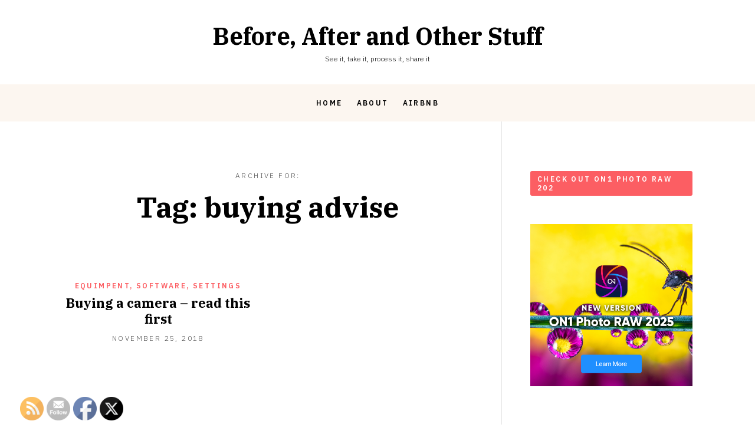

--- FILE ---
content_type: text/html
request_url: http://beforeafterotherstuff.com/tag/buying-advise/
body_size: 6775
content:
<!doctype html><html lang="en-US" class=""><head><meta charset="UTF-8"><meta name="viewport" content="width=device-width, initial-scale=1"><link rel="profile" href="http://gmpg.org/xfn/11"><link media="all" href="http://beforeafterotherstuff.com/wp-content/cache/autoptimize/css/autoptimize_af1f11df6d166ef1c35faa137504203f.css" rel="stylesheet" /><title>buying advise &#8211; Before, After and Other Stuff</title><meta name='robots' content='max-image-preview:large' /><link rel="alternate" type="application/rss+xml" title="Before, After and Other Stuff &raquo; Feed" href="http://beforeafterotherstuff.com/feed/" /><link rel="alternate" type="application/rss+xml" title="Before, After and Other Stuff &raquo; Comments Feed" href="http://beforeafterotherstuff.com/comments/feed/" /><link rel="alternate" type="application/rss+xml" title="Before, After and Other Stuff &raquo; buying advise Tag Feed" href="http://beforeafterotherstuff.com/tag/buying-advise/feed/" /> <script type="text/javascript">window._wpemojiSettings = {"baseUrl":"https:\/\/s.w.org\/images\/core\/emoji\/14.0.0\/72x72\/","ext":".png","svgUrl":"https:\/\/s.w.org\/images\/core\/emoji\/14.0.0\/svg\/","svgExt":".svg","source":{"concatemoji":"http:\/\/beforeafterotherstuff.com\/wp-includes\/js\/wp-emoji-release.min.js?ver=6.3.5"}};
/*! This file is auto-generated */
!function(i,n){var o,s,e;function c(e){try{var t={supportTests:e,timestamp:(new Date).valueOf()};sessionStorage.setItem(o,JSON.stringify(t))}catch(e){}}function p(e,t,n){e.clearRect(0,0,e.canvas.width,e.canvas.height),e.fillText(t,0,0);var t=new Uint32Array(e.getImageData(0,0,e.canvas.width,e.canvas.height).data),r=(e.clearRect(0,0,e.canvas.width,e.canvas.height),e.fillText(n,0,0),new Uint32Array(e.getImageData(0,0,e.canvas.width,e.canvas.height).data));return t.every(function(e,t){return e===r[t]})}function u(e,t,n){switch(t){case"flag":return n(e,"\ud83c\udff3\ufe0f\u200d\u26a7\ufe0f","\ud83c\udff3\ufe0f\u200b\u26a7\ufe0f")?!1:!n(e,"\ud83c\uddfa\ud83c\uddf3","\ud83c\uddfa\u200b\ud83c\uddf3")&&!n(e,"\ud83c\udff4\udb40\udc67\udb40\udc62\udb40\udc65\udb40\udc6e\udb40\udc67\udb40\udc7f","\ud83c\udff4\u200b\udb40\udc67\u200b\udb40\udc62\u200b\udb40\udc65\u200b\udb40\udc6e\u200b\udb40\udc67\u200b\udb40\udc7f");case"emoji":return!n(e,"\ud83e\udef1\ud83c\udffb\u200d\ud83e\udef2\ud83c\udfff","\ud83e\udef1\ud83c\udffb\u200b\ud83e\udef2\ud83c\udfff")}return!1}function f(e,t,n){var r="undefined"!=typeof WorkerGlobalScope&&self instanceof WorkerGlobalScope?new OffscreenCanvas(300,150):i.createElement("canvas"),a=r.getContext("2d",{willReadFrequently:!0}),o=(a.textBaseline="top",a.font="600 32px Arial",{});return e.forEach(function(e){o[e]=t(a,e,n)}),o}function t(e){var t=i.createElement("script");t.src=e,t.defer=!0,i.head.appendChild(t)}"undefined"!=typeof Promise&&(o="wpEmojiSettingsSupports",s=["flag","emoji"],n.supports={everything:!0,everythingExceptFlag:!0},e=new Promise(function(e){i.addEventListener("DOMContentLoaded",e,{once:!0})}),new Promise(function(t){var n=function(){try{var e=JSON.parse(sessionStorage.getItem(o));if("object"==typeof e&&"number"==typeof e.timestamp&&(new Date).valueOf()<e.timestamp+604800&&"object"==typeof e.supportTests)return e.supportTests}catch(e){}return null}();if(!n){if("undefined"!=typeof Worker&&"undefined"!=typeof OffscreenCanvas&&"undefined"!=typeof URL&&URL.createObjectURL&&"undefined"!=typeof Blob)try{var e="postMessage("+f.toString()+"("+[JSON.stringify(s),u.toString(),p.toString()].join(",")+"));",r=new Blob([e],{type:"text/javascript"}),a=new Worker(URL.createObjectURL(r),{name:"wpTestEmojiSupports"});return void(a.onmessage=function(e){c(n=e.data),a.terminate(),t(n)})}catch(e){}c(n=f(s,u,p))}t(n)}).then(function(e){for(var t in e)n.supports[t]=e[t],n.supports.everything=n.supports.everything&&n.supports[t],"flag"!==t&&(n.supports.everythingExceptFlag=n.supports.everythingExceptFlag&&n.supports[t]);n.supports.everythingExceptFlag=n.supports.everythingExceptFlag&&!n.supports.flag,n.DOMReady=!1,n.readyCallback=function(){n.DOMReady=!0}}).then(function(){return e}).then(function(){var e;n.supports.everything||(n.readyCallback(),(e=n.source||{}).concatemoji?t(e.concatemoji):e.wpemoji&&e.twemoji&&(t(e.twemoji),t(e.wpemoji)))}))}((window,document),window._wpemojiSettings);</script> <script type='text/javascript' src='http://beforeafterotherstuff.com/wp-includes/js/jquery/jquery.min.js?ver=3.7.0' id='jquery-core-js'></script> <script type='text/javascript' id='evolvethemes-preloader-js-extra'>var evolvethemes_preloader_queue = [];</script> <link rel="https://api.w.org/" href="http://beforeafterotherstuff.com/wp-json/" /><link rel="alternate" type="application/json" href="http://beforeafterotherstuff.com/wp-json/wp/v2/tags/262" /><link rel="EditURI" type="application/rsd+xml" title="RSD" href="http://beforeafterotherstuff.com/xmlrpc.php?rsd" /><meta name="generator" content="WordPress 6.3.5" /><meta name="follow.[base64]" content="5MGWc9wWeDrZXaF8Yzxe"/></head><body class="archive tag tag-buying-advise tag-262 crowley-sidebar-active"> <a class="screen-reader-text" href="#main-content">Skip to content</a><div class="crowley-l"><header class="crowley-h" role="banner"><div class="crowley-h-logo_w" style=""><div class="crowley-h-logo_w-i"><div class='crowley-logo'><a href="http://beforeafterotherstuff.com/" rel="home" itemprop="url"><p class="crowley-site-title">Before, After and Other Stuff</p><p class="crowley-site-description">See it, take it, process it, share it</p></a></div></div></div><div class="crowley-nav_w "><div class="crowley-nav_w-i"><a href="#crowley-nav" class="crowley-nav-trigger"><span></span></a><nav id="crowley-nav" class="crowley-nav" role="navigation"><div class="menu-primary-container"><ul id="menu-primary" class="menu"><li id="menu-item-816" class="menu-item menu-item-type-custom menu-item-object-custom menu-item-816"><a href="/">Home</a></li><li id="menu-item-817" class="menu-item menu-item-type-post_type menu-item-object-page menu-item-817"><a href="http://beforeafterotherstuff.com/about/">About</a></li><li id="menu-item-1043" class="menu-item menu-item-type-post_type menu-item-object-page menu-item-1043"><a href="http://beforeafterotherstuff.com/airbnb2/">Airbnb</a></li></ul></div></nav></div></div></header><div class="crowley-c_w"><div class="crowley-c_w-i"><div id="main-content" class="crowley-c" role="main"><div class="crowley-ph"><div class="crowley-ph_wi"><div class="crowley-ph-bt_w"><p class="crowley-ph-bt">Archive for:</p></div><h1 class="crowley-ph-t" ><span>Tag: <span>buying advise</span></span></h1></div></div><div class="crowley-l-w" id="crowley-l-w"><div class="crowley-sizer"></div><article id="post-879" class="post-879 post type-post status-publish format-standard hentry category-equimpent-software-settings tag-buy tag-buying-advise tag-camera tag-how-to-buy-a-camera tag-purchase tag-smartphone"><div class="crowley-e-w"><div class="crowley-e-w_i"><div class="crowley-e-h_w"><header><div class="crowley-e-bt"><div class="crowley-cl"><a href="http://beforeafterotherstuff.com/category/photography/equimpent-software-settings/" rel="category tag">Equimpent, Software, Settings</a></div></div><h2 class="entry-title" > <a href="http://beforeafterotherstuff.com/2018/11/25/buying-a-camera-read-this-first/" rel="bookmark"> Buying a camera &#8211; read this first </a></h2><div class="crowley-e-bt"> <time class="entry-date published " datetime="2018-11-25T08:30:17+00:00">November 25, 2018</time><time class="updated screen-reader-text" datetime="2018-11-25T08:38:58+00:00">November 25, 2018</time></div></header></div></div></div></article></div></div><aside class="crowley-widgetarea crowley-main-sidebar" role="complementary" aria-label="Main Widget Area"><div class="crowley-widgetarea_w-i"><section id="custom_html-4" class="widget_text widget widget_custom_html"><h2 class="widget-title"><span>Check out ON1 Photo RAW 202</span></h2><div class="textwidget custom-html-widget"><a href="https://on1.sjv.io/c/1994726/2136272/12322" target="_top" id="2136272" rel="noopener"><img src="https://on1-wp.s3.amazonaws.com/wp-content/uploads/2024/08/30090138/0824-RAW25-Affiliate-Ads1080x1080.jpg" border="0" alt="" width="1080" height="1080"/></a></div></section><section id="custom_html-9" class="widget_text widget widget_custom_html"><h2 class="widget-title"><span>Wex</span></h2><div class="textwidget custom-html-widget"> <a href="https://www.awin1.com/cread.php?s=2284878&v=2298&q=309519&r=542849"> <img src="https://www.awin1.com/cshow.php?s=2284878&v=2298&q=309519&r=542849" border="0"> </a></div></section><section id="search-2" class="widget widget_search"><form role="search" method="get" class="search-form" action="http://beforeafterotherstuff.com/"><div> <label class="screen-reader-text" for="search-1">Search for:</label> <input type="text" value="" id="search-1" name="s" class="s" placeholder="Search&#8230;"> <button type="submit" class="searchsubmit" value="Search"></button></div></form></section><section id="calendar-2" class="widget widget_calendar"><h2 class="widget-title"><span>Posts</span></h2><div id="calendar_wrap" class="calendar_wrap"><table id="wp-calendar" class="wp-calendar-table"><caption>January 2025</caption><thead><tr><th scope="col" title="Monday">M</th><th scope="col" title="Tuesday">T</th><th scope="col" title="Wednesday">W</th><th scope="col" title="Thursday">T</th><th scope="col" title="Friday">F</th><th scope="col" title="Saturday">S</th><th scope="col" title="Sunday">S</th></tr></thead><tbody><tr><td colspan="2" class="pad">&nbsp;</td><td id="today">1</td><td>2</td><td>3</td><td>4</td><td>5</td></tr><tr><td>6</td><td>7</td><td>8</td><td>9</td><td>10</td><td>11</td><td>12</td></tr><tr><td>13</td><td>14</td><td>15</td><td>16</td><td>17</td><td>18</td><td>19</td></tr><tr><td>20</td><td>21</td><td>22</td><td>23</td><td>24</td><td>25</td><td>26</td></tr><tr><td>27</td><td>28</td><td>29</td><td>30</td><td>31</td><td class="pad" colspan="2">&nbsp;</td></tr></tbody></table><nav aria-label="Previous and next months" class="wp-calendar-nav"> <span class="wp-calendar-nav-prev"><a href="http://beforeafterotherstuff.com/2024/12/">&laquo; Dec</a></span> <span class="pad">&nbsp;</span> <span class="wp-calendar-nav-next">&nbsp;</span></nav></div></section><section id="categories-4" class="widget widget_categories"><h2 class="widget-title"><span>Categories</span></h2><form action="http://beforeafterotherstuff.com" method="get"><label class="screen-reader-text" for="cat">Categories</label><select  name='cat' id='cat' class='postform'><option value='-1'>Select Category</option><option class="level-0" value="2">Airbnb</option><option class="level-0" value="12">Before and After</option><option class="level-0" value="13">Equimpent, Software, Settings</option><option class="level-0" value="15">Household</option><option class="level-0" value="3">Opinion</option><option class="level-0" value="4">Other interests</option><option class="level-0" value="16">Photo Shoots</option><option class="level-0" value="5">Photography</option><option class="level-0" value="17">Photography</option><option class="level-0" value="6">Products I recommend</option><option class="level-0" value="7">Reading List</option><option class="level-0" value="8">Technology</option><option class="level-0" value="9">Tutorial</option><option class="level-0" value="1">Uncategorized</option><option class="level-0" value="10">Updates</option><option class="level-0" value="11">Visits</option> </select></form> <script type="text/javascript">(function() {
	var dropdown = document.getElementById( "cat" );
	function onCatChange() {
		if ( dropdown.options[ dropdown.selectedIndex ].value > 0 ) {
			dropdown.parentNode.submit();
		}
	}
	dropdown.onchange = onCatChange;
})();</script> </section><section id="archives-2" class="widget widget_archive"><h2 class="widget-title"><span>Archives</span></h2><ul><li><a href='http://beforeafterotherstuff.com/2024/12/'>December 2024</a></li><li><a href='http://beforeafterotherstuff.com/2024/11/'>November 2024</a></li><li><a href='http://beforeafterotherstuff.com/2024/01/'>January 2024</a></li><li><a href='http://beforeafterotherstuff.com/2023/11/'>November 2023</a></li><li><a href='http://beforeafterotherstuff.com/2023/09/'>September 2023</a></li><li><a href='http://beforeafterotherstuff.com/2022/11/'>November 2022</a></li><li><a href='http://beforeafterotherstuff.com/2022/10/'>October 2022</a></li><li><a href='http://beforeafterotherstuff.com/2022/09/'>September 2022</a></li><li><a href='http://beforeafterotherstuff.com/2022/03/'>March 2022</a></li><li><a href='http://beforeafterotherstuff.com/2022/02/'>February 2022</a></li><li><a href='http://beforeafterotherstuff.com/2022/01/'>January 2022</a></li><li><a href='http://beforeafterotherstuff.com/2021/11/'>November 2021</a></li><li><a href='http://beforeafterotherstuff.com/2021/09/'>September 2021</a></li><li><a href='http://beforeafterotherstuff.com/2021/08/'>August 2021</a></li><li><a href='http://beforeafterotherstuff.com/2021/07/'>July 2021</a></li><li><a href='http://beforeafterotherstuff.com/2021/06/'>June 2021</a></li><li><a href='http://beforeafterotherstuff.com/2021/05/'>May 2021</a></li><li><a href='http://beforeafterotherstuff.com/2021/04/'>April 2021</a></li><li><a href='http://beforeafterotherstuff.com/2021/03/'>March 2021</a></li><li><a href='http://beforeafterotherstuff.com/2021/02/'>February 2021</a></li><li><a href='http://beforeafterotherstuff.com/2021/01/'>January 2021</a></li><li><a href='http://beforeafterotherstuff.com/2020/12/'>December 2020</a></li><li><a href='http://beforeafterotherstuff.com/2020/11/'>November 2020</a></li><li><a href='http://beforeafterotherstuff.com/2020/10/'>October 2020</a></li><li><a href='http://beforeafterotherstuff.com/2020/09/'>September 2020</a></li><li><a href='http://beforeafterotherstuff.com/2020/08/'>August 2020</a></li><li><a href='http://beforeafterotherstuff.com/2020/07/'>July 2020</a></li><li><a href='http://beforeafterotherstuff.com/2020/06/'>June 2020</a></li><li><a href='http://beforeafterotherstuff.com/2020/05/'>May 2020</a></li><li><a href='http://beforeafterotherstuff.com/2020/04/'>April 2020</a></li><li><a href='http://beforeafterotherstuff.com/2020/03/'>March 2020</a></li><li><a href='http://beforeafterotherstuff.com/2020/02/'>February 2020</a></li><li><a href='http://beforeafterotherstuff.com/2020/01/'>January 2020</a></li><li><a href='http://beforeafterotherstuff.com/2019/12/'>December 2019</a></li><li><a href='http://beforeafterotherstuff.com/2019/11/'>November 2019</a></li><li><a href='http://beforeafterotherstuff.com/2019/10/'>October 2019</a></li><li><a href='http://beforeafterotherstuff.com/2019/09/'>September 2019</a></li><li><a href='http://beforeafterotherstuff.com/2019/08/'>August 2019</a></li><li><a href='http://beforeafterotherstuff.com/2019/07/'>July 2019</a></li><li><a href='http://beforeafterotherstuff.com/2019/06/'>June 2019</a></li><li><a href='http://beforeafterotherstuff.com/2019/05/'>May 2019</a></li><li><a href='http://beforeafterotherstuff.com/2019/03/'>March 2019</a></li><li><a href='http://beforeafterotherstuff.com/2019/02/'>February 2019</a></li><li><a href='http://beforeafterotherstuff.com/2019/01/'>January 2019</a></li><li><a href='http://beforeafterotherstuff.com/2018/12/'>December 2018</a></li><li><a href='http://beforeafterotherstuff.com/2018/11/'>November 2018</a></li><li><a href='http://beforeafterotherstuff.com/2018/10/'>October 2018</a></li><li><a href='http://beforeafterotherstuff.com/2018/08/'>August 2018</a></li><li><a href='http://beforeafterotherstuff.com/2018/07/'>July 2018</a></li><li><a href='http://beforeafterotherstuff.com/2018/06/'>June 2018</a></li><li><a href='http://beforeafterotherstuff.com/2018/05/'>May 2018</a></li><li><a href='http://beforeafterotherstuff.com/2018/04/'>April 2018</a></li><li><a href='http://beforeafterotherstuff.com/2018/03/'>March 2018</a></li><li><a href='http://beforeafterotherstuff.com/2018/02/'>February 2018</a></li><li><a href='http://beforeafterotherstuff.com/2018/01/'>January 2018</a></li><li><a href='http://beforeafterotherstuff.com/2017/12/'>December 2017</a></li><li><a href='http://beforeafterotherstuff.com/2017/11/'>November 2017</a></li></ul></section><section id="meta-2" class="widget widget_meta"><h2 class="widget-title"><span>Meta</span></h2><ul><li><a href="http://beforeafterotherstuff.com/wp-login.php">Log in</a></li><li><a href="http://beforeafterotherstuff.com/feed/">Entries feed</a></li><li><a href="http://beforeafterotherstuff.com/comments/feed/">Comments feed</a></li><li><a href="https://wordpress.org/">WordPress.org</a></li></ul></section></div></aside></div></div><div class="crowley-f-s"><div class="crowley-f-s_w-i"><aside class="crowley-widgetarea crowley-footer-sidebar" role="complementary" aria-label="Footer column 1"></aside></div></div><footer class="crowley-f" role="contentinfo"><div class="crowley-f_w-i"><p>&copy; 2025 &mdash; Before, After and Other Stuff, Designed by <a href="https://justevolve.it/" target="_blank">Evolve Themes</a> and Proudly powered by <a href="https://wordpress.org/" target="_blank">WordPress</a>.</p></div></footer></div><div id="fb-root"></div> <script>(function(d, s, id) {
					var js, fjs = d.getElementsByTagName(s)[0];
					if (d.getElementById(id)) return;
					js = d.createElement(s);
					js.id = id;
					js.src = "//connect.facebook.net/en_US/sdk.js#xfbml=1&version=v2.5";
					fjs.parentNode.insertBefore(js, fjs);
				}(document, 'script', 'facebook-jssdk'));</script> <script>window.addEventListener('sfsi_functions_loaded', function() {
    if (typeof sfsi_responsive_toggle == 'function') {
        sfsi_responsive_toggle(0);
        // console.log('sfsi_responsive_toggle');

    }
})</script> <div class="norm_row sfsi_wDiv sfsi_floater_position_bottom-left" id="sfsi_floater" style="z-index: 9999;width:225px;text-align:left;position:absolute;position:absolute;left:30px;bottom:0px;margin-bottom:0px;margin-left:0px;"><div style='width:40px; height:40px;margin-left:5px;margin-bottom:5px; ' class='sfsi_wicons shuffeldiv ' ><div class='inerCnt'><a class=' sficn' data-effect='' target='_blank'  href='http://beforeafterotherstuff.com/feed/' id='sfsiid_rss_icon' style='opacity:1'  ><img data-pin-nopin='true' alt='RSS' title='RSS' src='http://beforeafterotherstuff.com/wp-content/plugins/ultimate-social-media-icons/images/icons_theme/default/default_rss.png' width='40' height='40' style='' class='sfcm sfsi_wicon ' data-effect=''   /></a></div></div><div style='width:40px; height:40px;margin-left:5px;margin-bottom:5px; ' class='sfsi_wicons shuffeldiv ' ><div class='inerCnt'><a class=' sficn' data-effect='' target='_blank'  href='http://www.specificfeeds.com/widgets/emailSubscribeEncFeed/[base64]/OA==/' id='sfsiid_email_icon' style='opacity:1'  ><img data-pin-nopin='true' alt='Follow by Email' title='Follow by Email' src='http://beforeafterotherstuff.com/wp-content/plugins/ultimate-social-media-icons/images/icons_theme/default/default_subscribe.png' width='40' height='40' style='' class='sfcm sfsi_wicon ' data-effect=''   /></a></div></div><div style='width:40px; height:40px;margin-left:5px;margin-bottom:5px; ' class='sfsi_wicons shuffeldiv ' ><div class='inerCnt'><a class=' sficn' data-effect='' target='_blank'  href='' id='sfsiid_facebook_icon' style='opacity:1'  ><img data-pin-nopin='true' alt='Facebook' title='Facebook' src='http://beforeafterotherstuff.com/wp-content/plugins/ultimate-social-media-icons/images/icons_theme/default/default_facebook.png' width='40' height='40' style='' class='sfcm sfsi_wicon ' data-effect=''   /></a><div class="sfsi_tool_tip_2 fb_tool_bdr sfsiTlleft" style="opacity:0;z-index:-1;" id="sfsiid_facebook"><span class="bot_arow bot_fb_arow"></span><div class="sfsi_inside"><div  class='icon2'><div class="fb-like" data-href="http://beforeafterotherstuff.com/tag/buying-advise" data-layout="button" data-action="like" data-show-faces="false" data-share="true"></div></div><div  class='icon3'><a target='_blank' href='https://www.facebook.com/sharer/sharer.php?u=http%3A%2F%2Fbeforeafterotherstuff.com%2Ftag%2Fbuying-advise' style='display:inline-block;'  > <img class='sfsi_wicon'  data-pin-nopin='true' alt='fb-share-icon' title='Facebook Share' src='http://beforeafterotherstuff.com/wp-content/plugins/ultimate-social-media-icons/images/share_icons/fb_icons/en_US.svg' /></a></div></div></div></div></div><div style='width:40px; height:40px;margin-left:5px;margin-bottom:5px; ' class='sfsi_wicons shuffeldiv ' ><div class='inerCnt'><a class=' sficn' data-effect='' target='_blank'  href='' id='sfsiid_twitter_icon' style='opacity:1'  ><img data-pin-nopin='true' alt='Twitter' title='Twitter' src='http://beforeafterotherstuff.com/wp-content/plugins/ultimate-social-media-icons/images/icons_theme/default/default_twitter.png' width='40' height='40' style='' class='sfcm sfsi_wicon ' data-effect=''   /></a><div class="sfsi_tool_tip_2 twt_tool_bdr sfsiTlleft" style="opacity:0;z-index:-1;" id="sfsiid_twitter"><span class="bot_arow bot_twt_arow"></span><div class="sfsi_inside"><div  class='icon2'><div class='sf_twiter' style='display: inline-block;vertical-align: middle;width: auto;'> <a target='_blank' href='https://twitter.com/intent/tweet?text=Hey%2C+check+out+this+cool+site+I+found%3A+www.yourname.com+%23Topic+via%40my_twitter_name+http://beforeafterotherstuff.com/tag/buying-advise' style='display:inline-block' > <img data-pin-nopin= true class='sfsi_wicon' src='http://beforeafterotherstuff.com/wp-content/plugins/ultimate-social-media-icons/images/share_icons/Twitter_Tweet/en_US_Tweet.svg' alt='Tweet' title='Tweet' > </a></div></div></div></div></div></div></div ><input type='hidden' id='sfsi_floater_sec' value='bottom-left' /><script>window.addEventListener("sfsi_functions_loaded", function() 
			{
				if (typeof sfsi_widget_set == "function") {
					sfsi_widget_set();
				}
			}); window.addEventListener('sfsi_functions_loaded',function(){sfsi_float_widget('bottom')});</script> <script>window.addEventListener('sfsi_functions_loaded', function() {
            if (typeof sfsi_plugin_version == 'function') {
                sfsi_plugin_version(2.68);
            }
        });

        function sfsi_processfurther(ref) {
            var feed_id = '[base64]';
            var feedtype = 8;
            var email = jQuery(ref).find('input[name="email"]').val();
            var filter = /^([a-zA-Z0-9_\.\-])+\@(([a-zA-Z0-9\-])+\.)+([a-zA-Z0-9]{2,4})+$/;
            if ((email != "Enter your email") && (filter.test(email))) {
                if (feedtype == "8") {
                    var url = "https://api.follow.it/subscription-form/" + feed_id + "/" + feedtype;
                    window.open(url, "popupwindow", "scrollbars=yes,width=1080,height=760");
                    return true;
                }
            } else {
                alert("Please enter email address");
                jQuery(ref).find('input[name="email"]').focus();
                return false;
            }
        }</script> <script type='text/javascript' id='SFSICustomJs-js-extra'>var sfsi_icon_ajax_object = {"ajax_url":"http:\/\/beforeafterotherstuff.com\/wp-admin\/admin-ajax.php","plugin_url":"http:\/\/beforeafterotherstuff.com\/wp-content\/plugins\/ultimate-social-media-icons\/"};</script> <script type='text/javascript' id='crowley-script-js-extra'>var crowley = {"preloader":["fonts","blog"],"fonts":[{"source":"google_fonts","google_fonts":{"font_family":"IBM Plex Serif","variants":"italic,700","subsets":"latin"}},{"source":"google_fonts","google_fonts":{"font_family":"IBM Plex Sans","variants":"300,300italic,600,700","subsets":"latin"}}]};</script> <script defer src="http://beforeafterotherstuff.com/wp-content/cache/autoptimize/js/autoptimize_21359a449d898b47da4afdc859a08c50.js"></script></body></html><!-- WP Fastest Cache file was created in 0.57693600654602 seconds, on 01-01-25 12:44:35 -->